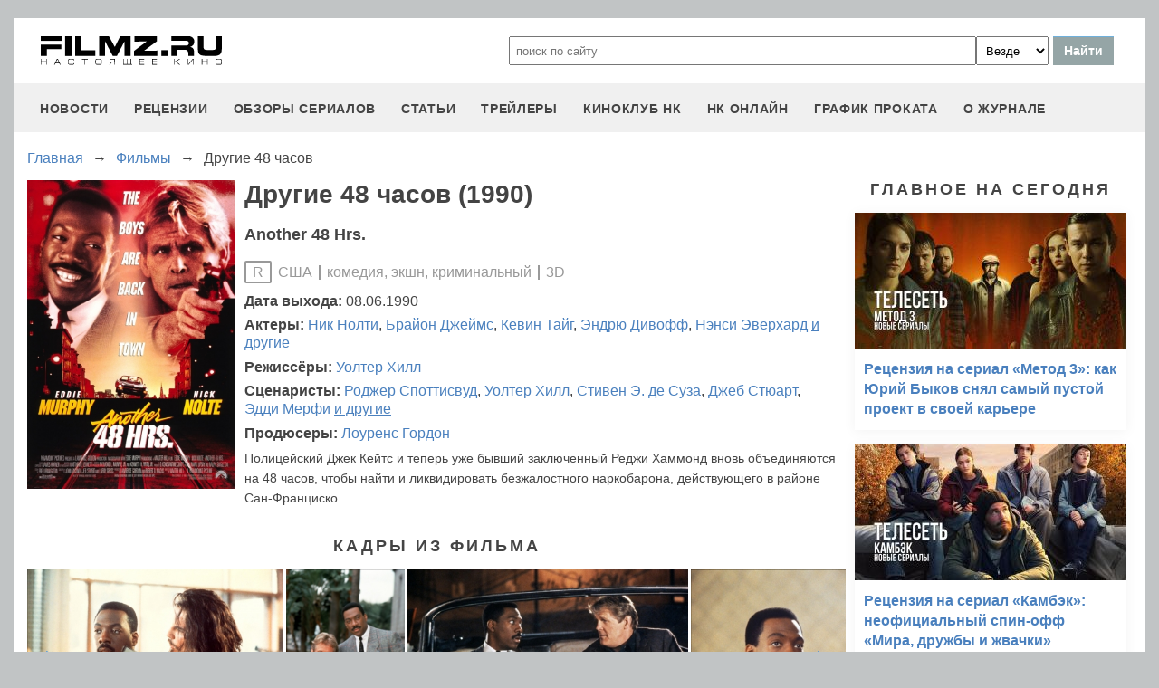

--- FILE ---
content_type: text/html
request_url: https://filmz.ru/film/6704/
body_size: 7095
content:
<!doctype html>
<html>
<head> 
	<meta name="robots" content="index, follow" />
	<meta charset="utf-8">
	<title>Фильм Другие 48 часов (1990), читать описание и смотреть онлайн трейлеры на filmz.ru</title>
	<meta name="description" content="Другие 48 часов (1990). Another 48 Hrs.. Режиссер - Уолтер Хилл. Вы можете узнать всю информацию о фильме, прочитать рецензии и отзывы, а также смотреть онлайн трейлеры на filmz.ru"/>
	<link rel="canonical" href="https://filmz.ru/film/6704/" />
	
	<meta name="yandex-verification" content="bc7ae021ef153076" />
	<meta name="yandex-verification" content="bc7ae021ef153076" />	
	<meta name='wmail-verification' content='9d8da32f07f202cbe7c9aa8807044980' />
	<meta name="yandex-verification" content="bc7ae021ef153076" />
	<meta name="yandex-verification" content="46785000e458c7d5" /> 
	<meta name="twitter:card" content="summary">
	<meta name="twitter:site" content="@filmzru">
		<meta property="og:title" content='Другие 48 часов (1990) вся информация на filmz.ru'>
	<meta property="twitter:title" content='Другие 48 часов (1990) вся информация на filmz.ru'>
		<meta property="og:description" content='Другие 48 часов (1990). Another 48 Hrs.. Режиссер - Уолтер Хилл. Вы можете узнать всю информацию о фильме, прочитать рецензии и отзывы, а также смотреть онлайн трейлеры на filmz.ru'>
	<meta property="twitter:description" content='Другие 48 часов (1990). Another 48 Hrs.. Режиссер - Уолтер Хилл. Вы можете узнать всю информацию о фильме, прочитать рецензии и отзывы, а также смотреть онлайн трейлеры на filmz.ru'>
	<meta name="viewport" content="width=device-width, initial-scale=1">
	<link rel="stylesheet" href="/new-site/new.css?v=35">
	
	<link rel="stylesheet" href="/new-site/css/film.css?v=7">	<link rel="stylesheet" href="https://cdn.jsdelivr.net/npm/swiper/swiper-bundle.min.css?v=7">	
	<link rel="preconnect" href="https://fonts.googleapis.com">
	<link rel="preconnect" href="https://fonts.gstatic.com" crossorigin>
	<link href="https://fonts.googleapis.com/css2?family=Roboto:ital,wght@0,100;0,400;1,700&display=swap" rel="stylesheet">
	
	<!-- Yandex.RTB -->
	<script>window.yaContextCb=window.yaContextCb||[]</script>
	<script src="https://yandex.ru/ads/system/context.js" async></script>
	
	<script charset="UTF-8" src="//web.webpushs.com/js/push/aa619ef579a89514baf7e50717cbfa25_1.js" async></script>
</head>
<body>
	<header>
		<div class="top">
			<a href="/" class="logo"></a>
			<form id="search_form" onsubmit="search1(this); return false;" rel="search" action="//www.filmz.ru/search/" method="GET" accept-charset="utf-8" name="search_form">
				<input type="text" name="search" maxlength="70" value="" placeholder="поиск по сайту" class="mainsearch" autocomplete="off">
				<select name="where_search" onchange="suggestionsearch_dropdown_choice(this);">
					<option value="all">Везде</option>
					<option value="articles">Статьи</option>
					<option value="films">Фильмы</option>
					<option value="movies">Кинотеатры</option>
					<option value="persons">Персоны</option>
					<option value="blogs">Блоги</option>
					<option value="articles_texts">В текстах статей</option>
					<option value="status">Мысли</option>
					<option value="events">События</option>
					<option value="comments">Комментарии</option>
					<option value="tops">ТОПы по теме</option>
				</select>
				<input type="submit" value="Найти">
			</form>
		</div>
		<div id="yandex_rtb_R-A-1627918-3"></div><script>window.yaContextCb.push(()=>{Ya.Context.AdvManager.render({renderTo: 'yandex_rtb_R-A-1627918-3',blockId: 'R-A-1627918-3'})})</script>		<input id="menu-toggle" class="menu-toggle" type="checkbox" />
		<label class="menu-btn" for="menu-toggle">
		<span></span>
		</label>
		<nav class="menu-box">
			<div>
				<a href="/news/">новости</a>
			</div>
			<div>
				<a href="/pub/7/">рецензии</a>
			</div>
			<div>
				<a href="/pub/?tags=158">обзоры сериалов</a>
			</div>
			<div>
				<a href="/pub/2/">статьи</a>
			</div>
			<div>
				<a href="/videos/">трейлеры</a>
			</div>
			<div>
				<a class="menu-item" href="#">киноклуб НК</a>
				<input id="submenu-4" class="menu-toggle" type="checkbox" />
				<label for="submenu-4" class="menu-item">киноклуб НК</label>
				<div>
					<a class="menu-item" href="/club/statuses/">мысли читателей</a>
					<a class="menu-item" href="/blogs/">блоги</a><a class="menu-item" href="/club/reviews/">читательские рецензии</a>
				</div>
			</div>
			<div>
				<a href="/serials/">НК ОНЛАЙН</a>
			</div>
			<div>
				<a href="/releases/">график проката</a>
			</div>
			<div>
				<a href="#" class="menu-item">О журнале</a>
				<input id="submenu-5" class="menu-toggle" type="checkbox" />
				<label for="submenu-5" class="menu-item">О журнале</label>
				<div>
					<a class="menu-item" href="/feedback/">контакты</a>
					<a class="menu-item" href="/pub/10/3450_1.htm">размещение рекламы</a>
					<a class="menu-item" href="/projects/">работы web-студии</a>
					<a class="menu-item" href="/pub/18/">архивы журнала</a>
					<a class="menu-item" href="/help/">НК-помощник</a>
					<a class="menu-item" href="/pub/1/">прочее</a>
				</div>
			</div>
		</nav>
	</header>
<section class="main film">
	<div class="breadcrumbs" itemprop="http://schema.org/breadcrumb" itemscope="" itemtype="http://schema.org/BreadcrumbList">
		<div class="row" itemprop="itemListElement" itemscope="" itemtype="http://schema.org/ListItem">
			<a href="/" title="Главная" itemprop="item"><span itemprop="name">Главная</span></a>
			<meta itemprop="position" content="1">
		</div><div class="arrow">→</div><div class="row" itemprop="itemListElement" itemscope="" itemtype="http://schema.org/ListItem">
			<a href="/films/" title="Фильмы" itemprop="item"><span itemprop="name">Фильмы</span></a>
			<meta itemprop="position" content="2">
		</div><div class="arrow">→</div><div class="row" itemprop="itemListElement" itemscope="" itemtype="http://schema.org/ListItem">
			<span itemprop="name">Другие 48 часов</span>
			<meta itemprop="position" content="3">
		</div>	</div>
	<div class="left">
		<div class="film-info">
			<img src="https://media.filmz.ru/photos/medium/m_79782.jpg" alt="Другие 48 часов" title="Другие 48 часов">
			<h1>Другие 48 часов (1990)</h1>
							<h3 class="eng-name">Another 48 Hrs.</h3>
						<div class="data"><div class="mpaa">R</div> США <div class="delimiter"></div> комедия, экшн, криминальный <div class="delimiter"></div> 3D			</div>
			<div class="film-people"><span>Дата выхода:</span> 08.06.1990</div>
			<div class="film-people"><span>Актеры: </span><a href="/person/2773">Ник&nbspНолти</a>, <a href="/person/11775">Брайон&nbspДжеймс</a>, <a href="/person/6869">Кевин&nbspТайг</a>, <a href="/person/7391">Эндрю&nbspДивофф</a>, <a href="/person/17860">Нэнси&nbspЭверхард</a> <a class="other" href="/film/6704/people/">и другие</a></div><div class="film-people"><span>Режиссёры: </span><a href="/person/840">Уолтер&nbspХилл</a></div><div class="film-people"><span>Сценаристы: </span><a href="/person/1756">Роджер&nbspСпоттисвуд</a>, <a href="/person/840">Уолтер&nbspХилл</a>, <a href="/person/6435">Стивен Э.&nbspде Суза</a>, <a href="/person/7436">Джеб&nbspСтюарт</a>, <a href="/person/398">Эдди&nbspМерфи</a> <a class="other" href="/film/6704/people/">и другие</a></div><div class="film-people"><span>Продюсеры: </span><a href="/person/8965">Лоуренс&nbspГордон</a></div>			<p>Полицейский Джек Кейтс и теперь уже бывший заключенный Реджи Хаммонд вновь объединяются на 48 часов, чтобы найти и ликвидировать безжалостного наркобарона, действующего в районе Сан-Франциско.</p>
		</div>
							<div class="subtitle-h2">Кадры из фильма</div>
			<div class="swiper photoSwiper">
				<div class="swiper-wrapper">
									<div class="swiper-slide"><img src="https://media.filmz.ru/photos/medium/filmz.ru_m_79781.jpg"></div>
									<div class="swiper-slide"><img src="https://media.filmz.ru/photos/medium/filmz.ru_m_79780.jpg"></div>
									<div class="swiper-slide"><img src="https://media.filmz.ru/photos/medium/filmz.ru_m_79779.jpg"></div>
									<div class="swiper-slide"><img src="https://media.filmz.ru/photos/medium/filmz.ru_m_79778.jpg"></div>
									<div class="swiper-slide"><img src="https://media.filmz.ru/photos/medium/filmz.ru_m_79777.jpg"></div>
									<div class="swiper-slide"><img src="https://media.filmz.ru/photos/medium/filmz.ru_m_79776.jpg"></div>
									<div class="swiper-slide"><img src="https://media.filmz.ru/photos/medium/filmz.ru_m_79775.jpg"></div>
									<div class="swiper-slide"><img src="https://media.filmz.ru/photos/medium/filmz.ru_m_79774.jpg"></div>
									<div class="swiper-slide"><img src="https://media.filmz.ru/photos/medium/filmz.ru_m_79773.jpg"></div>
									<div class="swiper-slide"><img src="https://media.filmz.ru/photos/medium/filmz.ru_m_79772.jpg"></div>
									<div class="swiper-slide"><img src="https://media.filmz.ru/photos/medium/filmz.ru_m_79771.jpg"></div>
									<div class="swiper-slide"><img src="https://media.filmz.ru/photos/medium/filmz.ru_m_79770.jpg"></div>
									<div class="swiper-slide"><img src="https://media.filmz.ru/photos/medium/filmz.ru_m_79769.jpg"></div>
									<div class="swiper-slide"><img src="https://media.filmz.ru/photos/medium/filmz.ru_m_79768.jpg"></div>
									<div class="swiper-slide"><img src="https://media.filmz.ru/photos/medium/filmz.ru_m_79767.jpg"></div>
									<div class="swiper-slide"><img src="https://media.filmz.ru/photos/medium/filmz.ru_m_79766.jpg"></div>
								</div>
				<div class="swiper-button-next"></div>
				<div class="swiper-button-prev"></div>
			</div>
			<div class="go-all">
				<hr>
				<a class="active" href="https://filmz.ru/photos/films/6704/">Все изображения</a>
				<hr>
			</div>
											<div class="subtitle-h2">С этим фильмом смотрят</div>
			<div class="swiper filmSwiper filmSwiper1">
				<div class="swiper-wrapper">
									<div class="swiper-slide">
						<a href="/film/6755/">
							<img src="https://media.filmz.ru/photos/small/filmz.ru_s_83522.jpg">
							<div>Смертельное оружие (1987)</div>
						</a>
					</div>
									<div class="swiper-slide">
						<a href="/film/7085/">
							<img src="https://media.filmz.ru/photos/small/filmz.ru_s_94307.jpg">
							<div>Полицейский из Беверли-Хиллз (1984)</div>
						</a>
					</div>
									<div class="swiper-slide">
						<a href="/film/5891/">
							<img src="https://media.filmz.ru/photos/small/filmz.ru_s_52189.jpg">
							<div>Час пик (1998)</div>
						</a>
					</div>
									<div class="swiper-slide">
						<a href="/film/6756/">
							<img src="https://media.filmz.ru/photos/small/filmz.ru_s_83538.jpg">
							<div>Смертельное оружие 2 (1989)</div>
						</a>
					</div>
									<div class="swiper-slide">
						<a href="/film/6757/">
							<img src="https://media.filmz.ru/photos/small/filmz.ru_s_83558.jpg">
							<div>Смертельное оружие 3 (1992)</div>
						</a>
					</div>
									<div class="swiper-slide">
						<a href="/film/6773/">
							<img src="https://media.filmz.ru/photos/small/filmz.ru_s_83848.jpg">
							<div>Смертельное оружие 4 (1998)</div>
						</a>
					</div>
									<div class="swiper-slide">
						<a href="/film/7092/">
							<img src="https://media.filmz.ru/photos/small/filmz.ru_s_94528.jpg">
							<div>Полицейский из Беверли-Хиллз 3 (1994)</div>
						</a>
					</div>
								</div>
				<div class="swiper-button-next swiper-button-next1"></div>
				<div class="swiper-button-prev swiper-button-prev1"></div>
			</div>
									<div class="subtitle-h2">В этой же серии</div>
			<div class="swiper filmSwiper filmSwiper2">
				<div class="swiper-wrapper">
									<div class="swiper-slide">
						<a href="/film/5943/">
							<img src="https://media.filmz.ru/photos/small/filmz.ru_s_79726.jpg">
							<div>48 часов (1982)</div>
						</a>
					</div>
								</div>
				<div class="swiper-button-next swiper-button-next2"></div>
				<div class="swiper-button-prev swiper-button-prev2"></div>
			</div>
					</div>
	<div class="right">
		<div class="subtitle-h2">Главное на сегодня</div>	
		<div class="rel-news main-page blogs">
							<div>
					<a href="https://filmz.ru/pub/2/36284_1.htm">
						<img src="https://media.filmz.ru/kuf/articles/300/36284.jpg" alt="Рецензия на сериал «Метод 3»: как Юрий Быков снял самый пустой проект в своей карьере" title="">
						<span>Рецензия на сериал «Метод 3»: как Юрий Быков снял самый пустой проект в своей карьере</span>
					</a>
				</div>
							<div>
					<a href="https://filmz.ru/pub/2/36275_1.htm">
						<img src="https://media.filmz.ru/kuf/articles/300/36275.jpg" alt="Рецензия на сериал «Камбэк»: неофициальный спин-офф «Мира, дружбы и жвачки»" title="">
						<span>Рецензия на сериал «Камбэк»: неофициальный спин-офф «Мира, дружбы и жвачки»</span>
					</a>
				</div>
							<div>
					<a href="https://filmz.ru/pub/7/36285_1.htm">
						<img src="https://media.filmz.ru/kuf/articles/300/36285.jpg" alt="Рецензия на фильм «Чебурашка 2»: зверёк вырос, но уши всё ещё торчат" title="">
						<span>Рецензия на фильм «Чебурашка 2»: зверёк вырос, но уши всё ещё торчат</span>
					</a>
				</div>
							<div>
					<a href="https://filmz.ru/pub/7/36274_1.htm">
						<img src="https://media.filmz.ru/kuf/articles/300/36274.jpg" alt="Рецензия на фильм «Буратино»: история успеха глазами бревна на энергетиках" title="">
						<span>Рецензия на фильм «Буратино»: история успеха глазами бревна на энергетиках</span>
					</a>
				</div>
					</div>
		<div class="go-all">
			<hr>
			<a href="https://filmz.ru/news/">Все новости</a>
			<hr>
		</div>
		<div class="subtitle-h2">Подборки</div>
		<div class="rel-news main-page selection">
							<div>
					<a href="https://filmz.ru/selection/top-11-horrorov-kategorii-b-iz-70-90-kotorie-vi-mogli-propustit/">
						<img src="https://media.filmz.ru/kuf/images/300/419.jpg" alt="11 хорроров категории «B» из 70–90-х, которые вы могли пропустить — а зря" title="11 хорроров категории «B» из 70–90-х, которые вы могли пропустить — а зря">
						<span>11 хорроров категории «B» из 70–90-х, которые вы могли пропустить — а зря</span>
					</a>
					<span>Монстры из глубин, ожившие мумии и безумные учёные — вспоминаем те самые ужасы, что пахнут VHS и подлинным страхом</span>
				</div>
							<div>
					<a href="https://filmz.ru/selection/podborka-zvezdnih-skandalov-pohozhih-na-milli-bobbi-braun-i-davida-harbora/">
						<img src="https://media.filmz.ru/kuf/images/300/407.jpg" alt="Милли Бобби Браун VS Дэвид Харбор: «Мы были семьей!» (Нет)" title="Милли Бобби Браун VS Дэвид Харбор: «Мы были семьей!» (Нет)">
						<span>Милли Бобби Браун VS Дэвид Харбор: «Мы были семьей!» (Нет)</span>
					</a>
					<span>Читаем подборку зведных скандалов, похожих на шумиху вокруг Милли Бобби Браун и Дэвида Харбора</span>
				</div>
							<div>
					<a href="https://filmz.ru/selection/top-7-luchih-kinopremyer-sentyabrya-2025-goda/">
						<img src="https://media.filmz.ru/kuf/images/300/393.jpg" alt="Топ-7 фильмов сентября, которые нельзя пропустить" title="Топ-7 фильмов сентября, которые нельзя пропустить">
						<span>Топ-7 фильмов сентября, которые нельзя пропустить</span>
					</a>
					<span>Мы собрали топ-7 самых обсуждаемых новинок, каждая из которых заслуживает внимания</span>
				</div>
							<div>
					<a href="https://filmz.ru/selection/top-6-luchih-serialov-sentyabrya-2025-goda/">
						<img src="https://media.filmz.ru/kuf/images/300/392.jpg" alt="Топ-6 лучших сериалов сентября" title="Топ-6 лучших сериалов сентября">
						<span>Топ-6 лучших сериалов сентября</span>
					</a>
					<span>Чтобы вам было проще сориентироваться, мы собрали топ-6 новых сериалов, которые определенно заслуживают внимания</span>
				</div>
					</div>
		<div class="go-all">
			<hr>
			<a href="https://filmz.ru/selection/">Все подборки</a>
			<hr>
		</div>
	</div>
</section>
		<footer>
		<div class="footer-top">
			<a href="/" class="logo"></a>
			<div class="row social">
				<a rel="nofollow" target="_blank" title="ВКонтакте" href="https://vk.com/filmzru"><img width="30px" height="30px" src="/new-site/img/social/vk.svg"></a>
				<a rel="nofollow" target="_blank" title="в twitter" href="https://twitter.com/filmzru/"><img width="30px" height="30px" src="/new-site/img/social/twitter.svg"></a>
				<a rel="nofollow" target="_blank" title="на YouTube" href="https://www.youtube.com/user/filmzruvideo"><img width="30px" height="30px" src="/new-site/img/social/youtube.svg"></a>
				<a rel="nofollow" target="_blank" title="в Одноклассниках" href="https://www.ok.ru/filmz"><img width="30px" height="30px" src="/new-site/img/social/ok.svg"></a>	
			</div>
		</div>
		<div class="links">
			<a href="/videos/">трейлеры</a>
			<a href="/news/">новости</a>
			<a href="/films/">фильмы</a>
			<a href="/series/">сериалы</a>
			<a href="/blogs/">блоги</a>
			<a href="/people/">люди</a>
			<a href="/selection/">подборки</a>
			<a href="/calendar.html">календарь публикаций</a>
			<a rel="nofollow" target="_top" href="https://top.mail.ru/jump?from=51928">статистика mail.ru</a>
		</div>
		<div>
			<p>
				Издается с 13/03/2000 :: Перепечатка материалов без уведомления и разрешения редакции возможна только при активной гиперссылке на <a href="https://filmz.ru">Filmz.ru</a> и сохранении авторства.
			</p>
			<p>
				Главный редактор онлайн-журнала Настоящее КИНО <a href="https://filmz.ru/moviegoers/3/">Александр Голубчиков</a>, шеф-редактор <a href="https://www.kinopoisk.ru/name/6191174/">Сергей Горбачев</a>.
			</p>
			<p>
				Журнал "про Настоящее кино" зарегистрирован Федеральной службой по надзору за соблюдением законодательства в сфере массовых коммуникаций и охране культурного наследия. Свидетельство ПИ № 77-18412 от 27 сентября 2004 года.
			</p>
			<p>Мнения авторов, высказываемые ими в личных блогах, могут не совпадать с мнением редакции.</p>
		</div>
		<p class="center">
			© COPYRIGHT 2000-2026			<a href="/feedback/">Обратная связь</a> | 
			<a href="/pub/10/3450_1.htm">Размещение рекламы</a>
		</p>
		<div><p>
			<script type="text/javascript">
<!--
var _acic={dataProvider:10};(function(){var e=document.createElement("script");e.type="text/javascript";e.async=true;e.src="https://www.acint.net/aci.js";var t=document.getElementsByTagName("script")[0];t.parentNode.insertBefore(e,t)})()
//-->
</script>			</p>
		</div>
	</footer>

	<script src="https://cdn.jsdelivr.net/npm/swiper/swiper-bundle.min.js"></script><script src="/new-site/js/film-swiper.js"></script>
	<script async src="//pagead2.googlesyndication.com/pagead/js/adsbygoogle.js"></script>
	<script>
		 (adsbygoogle = window.adsbygoogle || []).push({
			  google_ad_client: "ca-pub-9465277925623768",
			  enable_page_level_ads: true
		 });
	</script>

	<script>
		function search1(f){
			$p2=document.forms.search_form.elements.where_search.value;
			var arr = new Map([
				['~', '%7E'],['`', '60%'],['"', '22%'],['@', '40%'],['?', '%3F'],['!', '21%'],['#', '23%'],['№', '%B9'],['$', '24%'],['%', '25%'],['^', '%5E'],['&', '26%'],['+', '%2B'],['*', '%2A'],[':', '%3A'],[',', '%2C'],['(', '28%'],[')', '29%'],['{', '%7B'],['}', '%7D'],['[', '%5B'],[']', '%5D'],['<', '%3C'],['>', '%3E'],['/', '%2F'],[' ', '%5C'],['А', '%C0'],['а', '%E0'],['Б', '%C1'],['б', '%E1'],['В', '%C2'],['в', '%E2'],['Г', '%C3'],['г', '%E3'],['Д', '%C4'],['д', '%E4'],['Е', '%C5'],['е', '%E5'],['Ё', '%A8'],['ё', '%B8'],['Ж', '%C6'],['ж', '%E6'],['З', '%C7'],['з', '%E7'],['И', '%C8'],['и', '%E8'],['Й', '%C9'],['й', '%E9'],['К', '%CA'],['к', '%EA'],['Л', '%CB'],['л', '%EB'],['М', '%CC'],['м', '%EC'],['Н', '%CD'],['н', '%ED'],['О', '%CE'],['о', '%EE'],['П', '%CF'],['п', '%EF'],['Р', '%D0'],['р', '%F0'],['С', '%D1'],['с', '%F1'],['Т', '%D2'],['т', '%F2'],['У', '%D3'],['у', '%F3'],['Ф', '%D4'],['ф', '%F4'],['Х', '%D5'],['х', '%F5'],['Ц', '%D6'],['ц', '%F6'],['Ч', '%D7'],['ч', '%F7'],['Ш', '%D8'],['ш', '%F8'],['Щ', '%D9'],['щ', '%F9'],['Ъ', '%DA'],['ъ', '%FA'],['Ы', '%DB'],['ы', '%FB'],['Ь', '%DC'],['ь', '%FC'],['Э', '%DD'],['э', '%FD'],['Ю', '%DE'],['ю', '%FE'],['Я', '%DF'],['я', '%FF']
			]);
			$p1='';
			for (let char of document.forms.search_form.elements.search.value) {
				if (typeof arr.get(char) !== 'undefined') $p1=$p1+arr.get(char); else $p1=$p1+char;
			}
			document.location.href = "https://filmz.ru/search/?where_search="+$p2+"&search="+$p1;	
		}
	</script>
	<script>
	  (function(i,s,o,g,r,a,m){i['GoogleAnalyticsObject']=r;i[r]=i[r]||function(){
	  (i[r].q=i[r].q||[]).push(arguments)},i[r].l=1*new Date();a=s.createElement(o),
	  m=s.getElementsByTagName(o)[0];a.async=1;a.src=g;m.parentNode.insertBefore(a,m)
	  })(window,document,'script','//www.google-analytics.com/analytics.js','ga');

	  ga('create', 'UA-4138167-1', 'filmz.ru');
	  ga('send', 'pageview');

	</script>
	<!-- Yandex.Metrika counter -->
	<script type="text/javascript" >
	   (function(m,e,t,r,i,k,a){m[i]=m[i]||function(){(m[i].a=m[i].a||[]).push(arguments)};
	   m[i].l=1*new Date();k=e.createElement(t),a=e.getElementsByTagName(t)[0],k.async=1,k.src=r,a.parentNode.insertBefore(k,a)})
	   (window, document, "script", "https://mc.yandex.ru/metrika/tag.js", "ym");

	   ym(4494865, "init", {
			clickmap:true,
			trackLinks:true,
			accurateTrackBounce:true
	   });
	</script>
	<noscript><div><img src="https://mc.yandex.ru/watch/4494865" style="position:absolute; left:-9999px;" alt="" /></div></noscript>
	<!-- /Yandex.Metrika counter -->
	<!-- Rating@Mail.ru counter -->
	<script type="text/javascript">//<![CDATA[
	var _tmr = _tmr || [];
	_tmr.push({id: "51928",  type: "pageView", start: (new Date()).getTime()});
	(function (d, w) {
	   var ts = d.createElement("script"); ts.type = "text/javascript"; ts.async = true;
	   ts.src = (d.location.protocol == "https:" ? "https:" : "https:") + "//top-fwz1.mail.ru/js/code.js";
	   var f = function () {var s = d.getElementsByTagName("script")[0]; s.parentNode.insertBefore(ts, s);};
	   if (w.opera == "[object Opera]") { d.addEventListener("DOMContentLoaded", f, false); } else { f(); }
	})(document, window);
	//]]></script><noscript><div style="position:absolute;left:-10000px;">
	<img src="//top-fwz1.mail.ru/counter?id=51928;js=na" style="border:0;" height="1" width="1" alt="Рейтинг@Mail.ru" />
	</div></noscript>
	<!-- //Rating@Mail.ru counter -->
	<script type="text/javascript">
		var _top100q = _top100q || [];
		_top100q.push(["setAccount", "1151753"]);
		_top100q.push(["trackPageviewByLogo", document.getElementById("top100counter")]);
		(function(){
		 var top100 = document.createElement("script"); top100.type = "text/javascript";
		 top100.async = true;
		 top100.src = ("https:" == document.location.protocol ? "https:" : "https:") + "//st.top100.ru/top100/top100.js";
		 var s = document.getElementsByTagName("script")[0]; s.parentNode.insertBefore(top100, s);
		})();
	</script>
	</body>
</html>

--- FILE ---
content_type: text/html; charset=utf-8
request_url: https://www.google.com/recaptcha/api2/aframe
body_size: 269
content:
<!DOCTYPE HTML><html><head><meta http-equiv="content-type" content="text/html; charset=UTF-8"></head><body><script nonce="NzGvehiU8WpFHY_LZL290Q">/** Anti-fraud and anti-abuse applications only. See google.com/recaptcha */ try{var clients={'sodar':'https://pagead2.googlesyndication.com/pagead/sodar?'};window.addEventListener("message",function(a){try{if(a.source===window.parent){var b=JSON.parse(a.data);var c=clients[b['id']];if(c){var d=document.createElement('img');d.src=c+b['params']+'&rc='+(localStorage.getItem("rc::a")?sessionStorage.getItem("rc::b"):"");window.document.body.appendChild(d);sessionStorage.setItem("rc::e",parseInt(sessionStorage.getItem("rc::e")||0)+1);localStorage.setItem("rc::h",'1769903651596');}}}catch(b){}});window.parent.postMessage("_grecaptcha_ready", "*");}catch(b){}</script></body></html>